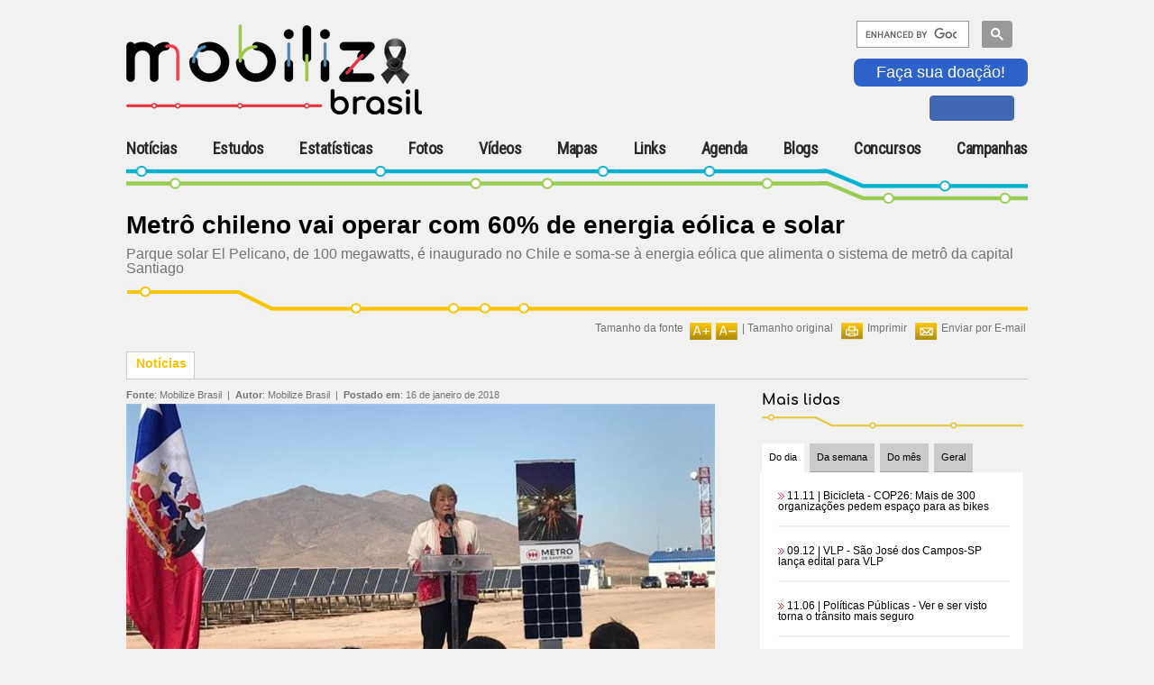

--- FILE ---
content_type: text/html; charset=utf-8
request_url: https://www.mobilize.org.br/noticias/10738/metro-chileno-vai-operar-com-60-de-energia-eolica-e-solar.html
body_size: 17019
content:

<!DOCTYPE HTML>
<html>
<head><link rel="Stylesheet" type="text/css" href="/css/reset.css?v=1.01" media="all" /><link rel="Stylesheet" type="text/css" href="https://fonts.googleapis.com/css?family=Roboto+Condensed" media="all" /><link rel="Stylesheet" type="text/css" href="https://fonts.googleapis.com/css?family=Comfortaa" media="all" /><link rel="Stylesheet" type="text/css" href="/css/generic.css?v=1.01" media="all" /><link rel="Stylesheet" type="text/css" href="/css/geral.css?v=1.01" media="all" /><link rel="Stylesheet" type="text/css" href="/css/menuTopo.css?v=1.01" media="all" /><link rel="Stylesheet" type="text/css" href="/css/mobile.css?v=1.01" media="all" /><script type="text/javascript" src="/scripts/app/App.ashx?v=1.01"></script><script type="text/javascript" src="/scripts/jquery/jquery-1.9.1.min.js?v=1.01"></script><script type="text/javascript" src="/scripts/jquery/clock/jqclock_201.js?v=1.01"></script><script type="text/javascript" src="/scripts/app/scripts.js?v=1.01"></script><script type="text/javascript" src="/scripts/app/mobile.js?v=1.01"></script>
    <script type="text/javascript">
        var appInsights = window.appInsights || function (config) {
            function i(config) { t[config] = function () { var i = arguments; t.queue.push(function () { t[config].apply(t, i) }) } } var t = { config: config }, u = document, e = window, o = "script", s = "AuthenticatedUserContext", h = "start", c = "stop", l = "Track", a = l + "Event", v = l + "Page", y = u.createElement(o), r, f; y.src = config.url || "https://az416426.vo.msecnd.net/scripts/a/ai.0.js"; u.getElementsByTagName(o)[0].parentNode.appendChild(y); try { t.cookie = u.cookie } catch (p) { } for (t.queue = [], t.version = "1.0", r = ["Event", "Exception", "Metric", "PageView", "Trace", "Dependency"]; r.length;) i("track" + r.pop()); return i("set" + s), i("clear" + s), i(h + a), i(c + a), i(h + v), i(c + v), i("flush"), config.disableExceptionTracking || (r = "onerror", i("_" + r), f = e[r], e[r] = function (config, i, u, e, o) { var s = f && f(config, i, u, e, o); return s !== !0 && t["_" + r](config, i, u, e, o), s }), t
        }({
            instrumentationKey: "f0ddadf4-d59f-49e4-a933-10a49c6c5239"
        });

        window.appInsights = appInsights;
        appInsights.trackPageView();
    </script>
    <title>
	Metrô chileno vai operar com 60% de energia eólica e solar
</title><meta http-equiv="Content-Type" content="text/html; charset=utf-8" /><link rel="shortcut icon" href="/image/favicon.ico" type="image/x-icon" /><meta name="viewport" content="width=device-width, initial-scale=1, maximum-scale=1, user-scalable=no" /> 
    <!--[if IE]>   
    <link rel="Stylesheet" type="text/css" href="/css/ie.css" media="all" />
    <script src="http://html5shiv.googlecode.com/svn/trunk/html5.js"></script> 
    <![endif]-->   
    
    <link rel="stylesheet" type="text/css" href="/scripts/jquery/ad-gallery/jquery.ad-gallery.css" />
    <link rel="Stylesheet" type="text/css" href="/css/noticias-interna.css" media="all" />
    <link rel="stylesheet" type="text/css" href="/scripts/jquery/lightbox/lightbox.css" />
    <link rel="stylesheet" type="text/css" href="/scripts/jquery/thickbox/thickbox.css" />
    <script type="text/javascript" src="/scripts/jquery/lightbox/lightbox.js"></script>
    <script type="text/javascript" src="/scripts/jquery/MaxLength/MaxLength.js"></script>
    <script type="text/javascript" src="/scripts/jquery/thickbox/thickbox.js"></script>
    <script type="text/javascript" src="/scripts/jquery/ad-gallery/jquery.ad-gallery.js"></script>
    <script type="text/javascript" src="/scripts/app/Noticia.js"></script>
    <script type="text/javascript" src="/scripts/app/NoticiasMaisLidasBox.js"></script>
    <script type="text/javascript" src="/scripts/app/Captcha.js"></script>
    <script type="text/javascript" src="/scripts/app/Comentarios.js"></script>
    <script type="text/javascript" src="/scripts/app/Enquete.js"></script>
<meta content="O primeiro portal brasileiro inteiramente dedicado ao tema da mobilidade urbana sustentável.Se quiser entrar em contato com o Mobilize Brasil através do email mobilize@mobilize.org.br" name="description"><meta content="Metrô chileno vai operar com 60% de energia eólica e solar" name="description"></head>
<body>
    <div id="fb-root"></div>
    <script>(function (d, s, id) {
        var js, fjs = d.getElementsByTagName(s)[0];
        if (d.getElementById(id)) return;
        js = d.createElement(s); js.id = id;
        js.src = "//connect.facebook.net/pt_BR/sdk.js#xfbml=1&version=v2.4&appId=303595966471644";
        fjs.parentNode.insertBefore(js, fjs);
    }(document, 'script', 'facebook-jssdk'));</script>

    <div id="body-container">
        
        <div id="menu-content-overlay" style="display:none;"></div>
        <form name="aspnetForm" method="post" action="./metro-chileno-vai-operar-com-60-de-energia-eolica-e-solar.html?noticia=10738&amp;" id="aspnetForm" class="main-container">
<div>
<input type="hidden" name="__VIEWSTATE" id="__VIEWSTATE" value="/[base64]/[base64]/[base64]/[base64]/[base64]" />
</div>

<div>

	<input type="hidden" name="__VIEWSTATEGENERATOR" id="__VIEWSTATEGENERATOR" value="EC144AD4" />
	<input type="hidden" name="__EVENTTARGET" id="__EVENTTARGET" value="" />
	<input type="hidden" name="__EVENTARGUMENT" id="__EVENTARGUMENT" value="" />
	<input type="hidden" name="__EVENTVALIDATION" id="__EVENTVALIDATION" value="/wEdACxZs4KgID+hq9wHWnz3U6jb/5V1AD1mqTN0SK8GW9ICenUCXjkMxXcqgeayLkReCEnuZe2gwkykUJhvkK+K7n3eC9E9bfUgooxDOGMSjFLEFMwGMwCn2AV6NkDaiBe+dwXalgVH9qlkJaRrS+YWQdwQYssauOlRe4zc5/d9ogHcqMR9uiIfk9oouYKOW6L5Hf+ou+p48SFq0f8Otb8V+9J+qlrMVaTbyZGoxvRrsowTBrRl+K3L+sYodBxeF2+iNgiEAC8k3S5PMypeN7ePUgC6QNxTZww5Zcm0s1svqEmwOwyEmTx/lL62qPQK8oe+0Qhlnophd0C7crET9bReSHYKdZN5WxV3AEpmtKi6DjRbn+/2IQjd2HgUkcH8C+JzPMqmylrToJo8abkLDIWT87Pb6dsFwZnxyTG0Ic3Od6h4HDze3cFE3iWKmaEqNiadsy11RHCYz/qNmCHAGa/llCbZ6lSDvdIrT+eamWV6lWd4dyuxakCO4nco+MWfFO+1uTanc6KHROHJEbnU/pGD4CgJ9bOZooCoUUzAGZSXbs6QY1AKpdtKGtFytKv7eraYrk0hB0OOGcc5VZSZnIUnl4h3axY/yI7tBUipVkK0fma8/TxZ5lEAGWBG287iteo2JS26SFvptbq1bF7spfSfmoF2/iCRP915mjDADwsWT0hHFb1ywxzsOgt/ev37LFOT5BnmL8IwligS781GStIqS0A5AoFSl/2DXJy5Vrgjkh5gygIgCPTy1Upn7QkT0iwUtMY8OEAw+ahWbl9jUz8pZX1GxHE3HsCMQKO70K4fcJArxSgBI6ZvpiT0fgtcAEzgmoeotrCdjnU4okTuCcAY4UMtYFJgCvYhB4hGIvhT+ClGqeSlE3JupWS9CEAcT1STf3QfoQ/EEqoCTWt/pwiMmWKCSWQ5653J9liNGT2BjQgb5eQv3Cs2SjIhnjlon8xlKCQqXF1w9PFzDJ30//f3YgOp" />
</div>
            
<script>
    $(document).ready(function () {
        $(".sand_icon").click(function () {
            //$("#menu-mobile").addClass("contentMenu");
            $("#menu-mobile").addClass("menuOpen");
            $(".contentMenu").addClass("slideInLeft");
            $(".contentMenu").addClass("animated");
        });

        $(".mainMenu").click(function () {

            $("#menu-mobile").removeClass("menuOpen");
            //$(".contentMenu").removeClass("slideInLeft");
            //$(".contentMenu").removeClass("animated");


        });


    });
</script>
<style type="text/css">
    input.gsc-input {
        border-color: #004220;
        width: 10px;
    }

    input.gsc-search-button {
        border-color: #004220;
        background-color: #004220;
        width: 10px;
    }

    .like-btn iframe {
        height: 9px;
        border: 1px solid #4267b2 !important;
        background: #4267b2;
        padding-top: 3px;
        margin-left: 13px;
        max-width: 105px;
    }

        .like-btn iframe :hover {
            background: #577fbc;
        }

        .doacao {
			color: #ffffff;
            background-color: #2d63c8;
            font-size: 18px;
            border: 0px solid #2d63c8;
            border-radius: 8px;
            padding: 5px 25px;
            cursor: pointer;
            margin-bottom: 10px;
		}
		.doacao:hover {
			color: #2d63c8;
			background-color: #ffffff;
		}
</style>
<link href="/css/animate.css" rel="stylesheet" />
<header id="menu-mobile" class="mobi-header">
    <div class="group-brand">
        <div class="logoMobilize">
            <div class="mobileMenu">
                <div class="sand_icon">
                    <div class="sand_icon_bar sand_icon_bar_1"></div>
                    <div class="sand_icon_bar sand_icon_bar_2"></div>
                    <div class="sand_icon_bar sand_icon_bar_3"></div>
                </div>
                <embed src="/image/logo.svg" />
                
            </div>
            <a id="ctl00_UCTopo_linkLogo" href="https://www.mobilize.org.br/">
                <img src="/image/logo-site.png" alt="Mobilize - Mobilidade Urbana Sustentável" />
                <h1>Mobilize</h1>
            </a>
        </div>
        <div class="Publicidade">
            <div>
                
            </div>

        </div>
        <div class="groupInteraction">
            
            <div class="searchGoogle">
                <script>
                    function demo() {
                        document.getElementById("gsc-i-id1").setAttribute("placeholder", "");
                    }

                    (function () {
                        var cx = '018115167806286740439:dow3zvznozy';
                        var gcse = document.createElement('script');
                        gcse.type = 'text/javascript';
                        gcse.async = true;
                        gcse.src = 'https://cse.google.com/cse.js?cx=' + cx;
                        var s = document.getElementsByTagName('script')[0];
                        s.parentNode.insertBefore(gcse, s);
                    })();

                    window.onload = demo;
                </script>
                <gcse:searchbox-only></gcse:searchbox-only>
            </div>
            <button type="button" name="myButton" class="doacao" onclick="window.location.href='https://www.mobilize.org.br/participe/ParceiroContribuinte/';">Faça sua doação!</button>
            <div class="socialMedia">
                <div class='like-btn'>
                    <iframe class="facebook-like" src="https://www.facebook.com/plugins/like.php?href=https%3A%2F%2Fwww.facebook.com%2Fportalmobilize%2F&amp;width=30px&amp;layout=button_count&amp;action=like&amp;size=small&amp;show_faces=true&amp;share=false&amp;height=28&amp;appId=303595966471644" scrolling="no" frameborder="0" allowtransparency="true" allow="encrypted-media"></iframe>
                </div>
                

            </div>
        </div>
    </div>
    <nav class="mainMenu">
        <div class="contentMenu">
            <ul>
                <li class="itemHome">
                    <a id="ctl00_UCTopo_linkHome" href="https://www.mobilize.org.br/">Home</a>
                </li>
                <li id="ctl00_UCTopo_li_noticias" class="current_page_item">
                    <a id="ctl00_UCTopo_linkNoticias" href="https://www.mobilize.org.br/noticias/">Notícias</a>
                </li>
                <li id="ctl00_UCTopo_li_estudos">
                    <a id="ctl00_UCTopo_linkEstudos" href="https://www.mobilize.org.br/estudos/">Estudos</a>
                </li>
                <li id="ctl00_UCTopo_li_estatisticas">
                    <a id="ctl00_UCTopo_linkEstatisticas" href="https://www.mobilize.org.br/estatisticas/">Estatísticas</a>
                </li>
                <li id="ctl00_UCTopo_li_fotos">
                    <a id="ctl00_UCTopo_linkGaleriaFotos" href="https://www.mobilize.org.br/galeria-fotos/">Fotos</a>
                </li>
                <li id="ctl00_UCTopo_li_videos">
                    <a id="ctl00_UCTopo_linkVideos" href="https://www.mobilize.org.br/videos/">Vídeos</a>
                </li>
                <li id="ctl00_UCTopo_li_mapas">
                    <a id="ctl00_UCTopo_linkMapas" href="https://www.mobilize.org.br/mapas/">Mapas</a>
                </li>
                <li id="ctl00_UCTopo_li_links">
                    <a id="ctl00_UCTopo_linkLink" href="https://www.mobilize.org.br/links/">Links</a>
                </li>
                <li id="ctl00_UCTopo_li_agenda">
                    <a id="ctl00_UCTopo_linkAgenda" href="https://www.mobilize.org.br/agenda/">Agenda</a>
                </li>
                <li id="ctl00_UCTopo_li_blogs">
                    <a id="ctl00_UCTopo_linkBlogs" href="https://www.mobilize.org.br/blogs/">Blogs</a>
                </li>
                
                
                <li class="dropdown">
                    <a href='#' class="link-dropdown"><span>+</span>Concursos</a>
                    <ul class="dropdown-content">
                        <li id="ctl00_UCTopo_li_concurso_ilustracoes">
                            <a id="ctl00_UCTopo_lnkConcursoIlustracoes" href="https://www.mobilize.org.br/concursos/2-concurso-de-ilustracoes/">II Concurso de Ilustrações</a>
                        </li>
                    </ul>
                </li>
                <li class="dropdown">
                    <a href='#' class="link-dropdown"><span>+</span>Campanhas</a>
                    <ul class="dropdown-content">
                        <li id="ctl00_UCTopo_li_estudos2022">
                            <a id="ctl00_UCTopo_lnkEstudosMobilize2022" href="https://www.mobilize.org.br/campanhas/estudo-mobilize-2022/">Estudo Mobilize 2022</a>
                        </li>
                        <li id="ctl00_UCTopo_li_calcadas_do_brasil2019">
                            <a id="ctl00_UCTopo_lnkCalcadas2019" href="https://www.mobilize.org.br/campanhas/calcadas-do-brasil-2019/">Calçadas do Brasil 2019</a>
                        </li>
                        <li id="ctl00_UCTopo_li_calcadas_do_brasil">
                            <a id="ctl00_UCTopo_lnkCalcadas" href="https://www.mobilize.org.br/campanhas/calcadas-do-brasil/sobre">Calçadas do Brasil 2012</a>
                        </li>
                        <li id="ctl00_UCTopo_li_parceiros">
                            <a id="ctl00_UCTopo_lnkParceiros" href="https://www.mobilize.org.br/participe/ParceiroContribuinte/">Parceiro Contribuinte</a>
                        </li>
                        <li id="ctl00_UCTopo_li_sinalize">
                            <a id="ctl00_UCTopo_lnkSinalize" href="https://www.mobilize.org.br/campanhas/sinalize/">Sinalize</a>
                        </li>

                    </ul>
                </li>
            </ul>
        </div>
    </nav>
</header>







 <!-- Renderiza header -->      
            <div id="wrap">
                
                <div id="corpo"> <!-- Renderiza conteúdo -->
                    

    <div id="destaques">
        <div class="topo-noticias">
            <h2>
                <span id="ctl00_ContentPlaceHolder1_lblTitulo">Metrô chileno vai operar com 60% de energia eólica e solar</span>
            </h2>
            <p class="descr-noticias">
                <span id="ctl00_ContentPlaceHolder1_lblResumo">Parque solar El Pelicano, de 100 megawatts, é inaugurado no Chile e soma-se à energia eólica que alimenta o sistema de metrô da capital Santiago</span>
            </p>
        </div>
        
        

<div id="barra-opcoes">
    <div class="sustenta-itens">
        
        
        
    </div>




    
        <div class="item">
            <img id="ctl00_ContentPlaceHolder1_UCBarraOpcoes_imgEnviar" src="https://www.mobilize.org.br/image/img-enviar.jpg" alt="Enviar por E-mail" style="border-width:0px;" /><span>
                <u>
                    <a id="ctl00_ContentPlaceHolder1_UCBarraOpcoes_linkEnviar" class="thickbox" href="https://www.mobilize.org.br/enviar-por-email/?u=aHR0cHM6Ly93d3cubW9iaWxpemUub3JnLmJyL25vdGljaWFzLzEwNzM4L21ldHJvLWNoaWxlbm8tdmFpLW9wZXJhci1jb20tNjAtZGUtZW5lcmdpYS1lb2xpY2EtZS1zb2xhci5odG1s&amp;height=510&amp;width=450&amp;modal=true&amp;TB_iframe=true">Enviar por E-mail</a></u></span>
        </div>
    

    
        <div class="item">
            <img id="ctl00_ContentPlaceHolder1_UCBarraOpcoes_imgImprimir" src="https://www.mobilize.org.br/image/img-imprimir.jpg" alt="Imprimir" style="border-width:0px;" /><span>
                <u>
                    <a id="ctl00_ContentPlaceHolder1_UCBarraOpcoes_linkImprimir" href="https://www.mobilize.org.br/noticias/10738/metro-chileno-vai-operar-com-60-de-energia-eolica-e-solar.html?print=s" target="_blank">Imprimir</a></u></span>
        </div>
    

    

    
        <div class="item">
            <u style="float: left;">Tamanho da fonte</u>
            <img id="ctl00_ContentPlaceHolder1_UCBarraOpcoes_imgAumentarFonte" href="javascript:void(0);" onclick="fontMais();" src="https://www.mobilize.org.br/image/img-aumenta-fonte.jpg" style="border-width:0px;cursor: pointer; float: left;" /><img id="ctl00_ContentPlaceHolder1_UCBarraOpcoes_imgDiminuirFonte" href="javascript:void(0);" onclick="fontMenos();" src="https://www.mobilize.org.br/image/img-diminui-fonte.jpg" style="border-width:0px;cursor: pointer; float: left; margin: 0; margin-right: 5px;" />
            <span>

                <!-- | <u><a href="javascript:void(0);" onclick="fontMenos();" title="Aumentar a fonte">Diminuir fonte</a></u> -->
                | <a href="javascript:void(0);" onclick="fontReset();" title="Tamanho original da fonte">Tamanho original</a>
            </span>
        </div>
    

</div>

        
        <div class="abas">
            <div class="conteudo-abas">
                <div class="noticiasativa">
                    Notícias
                </div>
                
                <div class="barra-abas">&nbsp;</div>
            </div>
        </div>
        
        <div class="conteudo-destaques">
            
            <div class="noticia-corpo">
                <!-- noticia -->
                <div id="divNoticia" class="goog-trans-section">
                    <div class="dados-autor">
                        <p>
                        <span id="ctl00_ContentPlaceHolder1_fonte" class="dados-autor">
                              <strong>Fonte</strong>: <a id="ctl00_ContentPlaceHolder1_lnkFonte" target="_blank">Mobilize Brasil</a>
                        </span>&nbsp;|&nbsp;
                        <strong>Autor</strong>: <span id="ctl00_ContentPlaceHolder1_lblAutor">Mobilize Brasil</span> &nbsp;|&nbsp; 
                        <strong>Postado em</strong>: <span id="ctl00_ContentPlaceHolder1_lblData">16 de janeiro de 2018</span>
                        
                        </p>
                    </div>
                   <div class="divNoticiaParagrafo">
                      <div class="noticia-midia-full">   <div class="img-noticia-corpo">       <a href="https://www.mobilize.org.br/midias/noticias/presidente-m-bachelet-inaugura-usina-el-pelicano-no-chile.jpg"        class="lightbox" title="Presidente M. Bachelet inaugura usina El Pelicano, no Chile (créditos: Diarios Comunales)       ">       <img src="https://www.mobilize.org.br/midias/noticias/thumb-presidente-m-bachelet-inaugura-usina-el-pelicano-no-chile.jpg" alt="Presidente M. Bachelet inaugura usina El Pelicano," /></a>   <div class="legenda-noticia-corpo">   <p class="texto-legenda">Presidente M. Bachelet inaugura usina El Pelicano, no Chile</p>   </div><div class="creditos-noticia-corpo"><strong>créditos</strong>: Diarios Comunales</div>   </div><div class="clear"></div></div><div class="texto redimensionarFonte"><p>Usado diariamente por 2,2 milh&otilde;es de pessoas, o metr&ocirc; de Santigao passa agora a funcionar com 60% de energias renov&aacute;veis, solar e e&oacute;lica. Essa marca est&aacute; sendo poss&iacute;vel gra&ccedil;as &agrave; inaugura&ccedil;&atilde;o, na quinta-feira da semana passada (11), de um parque solar de 100 megawatts, a usina El Pelicano, ao norte do pa&iacute;s.</p>
<p>A cerim&ocirc;nia de inaugura&ccedil;&atilde;o foi comandada pela presidente do Chile, Michelle Bachelet. Al&eacute;m dessa nova usina, o metr&ocirc; chileno tamb&eacute;m recebe energia n&atilde;o convencional de um parque e&oacute;lico, o que faz com que a maior parte da eletricidade para o sistema metrovi&aacute;rio da capital chilena venha de fontes limpas.&nbsp;</p>
<p>Segundo o ministro de Energia, Andr&eacute;s Rebolledo, "nenhum outro metr&ocirc; no mundo incorporou tal magnitude de energia renov&aacute;vel n&atilde;o convencional em seu consumo. O do Chile ser&aacute; o primeiro a operar com 60% da energia proveniente de usinas de energia solar e e&oacute;lica". A obra em El Pelicano teve in&iacute;cio em 2016, e esteve a cargo da desenvolvedora solar SunPower, que det&eacute;m a empresa Total, com sede nos Estados Unidos.</p>
<p><strong>Leia tamb&eacute;m:</strong><br /><span style="color: #008080;"><a dir="ltr" href="http://www.mobilize.org.br/noticias/9549/metro-de-santiago-funcionara-com-energias-renovaveis-a-partir-de-2018.html" target="_blank" data-cturl="https://www.google.com/url?q=http://www.mobilize.org.br/noticias/9549/metro-de-santiago-funcionara-com-energias-renovaveis-a-partir-de-2018.html&amp;sa=U&amp;ved=0ahUKEwiwlp6h3dzYAhXxcd8KHRwqCz0QFgggMAk&amp;client=internal-uds-cse&amp;cx=018115167806286740439:dow3zvznozy&amp;usg=AOvVaw1Ixzl-WC9TT_tM9uJKSV2e" data-ctorig="http://www.mobilize.org.br/noticias/9549/metro-de-santiago-funcionara-com-energias-renovaveis-a-partir-de-2018.html"><span style="color: #008080;">Metr&ocirc; de Santiago funcionar&aacute; com energias renov&aacute;veis a partir de 2018<br /></span></a><a dir="ltr" href="http://www.mobilize.org.br/noticias/10403/tres-propostas-para-evitar-o-inchaco-urbano.html" target="_blank" data-cturl="https://www.google.com/url?q=http://www.mobilize.org.br/noticias/10403/tres-propostas-para-evitar-o-inchaco-urbano.html&amp;sa=U&amp;ved=0ahUKEwjGouXC3dzYAhVCSt8KHbT7CGEQFggXMAY&amp;client=internal-uds-cse&amp;cx=018115167806286740439:dow3zvznozy&amp;usg=AOvVaw0ogdF9aE8C5O16kw82h21u" data-ctorig="http://www.mobilize.org.br/noticias/10403/tres-propostas-para-evitar-o-inchaco-urbano.html"><span style="color: #008080;">Tr&ecirc;s propostas para evitar o "incha&ccedil;o" urbano<br /></span></a><a dir="ltr" href="http://www.mobilize.org.br/noticias/9289/santiago-caminhavel-o-plano-chileno-para-melhorar-as-calcadas.html" target="_blank" data-cturl="https://www.google.com/url?q=http://www.mobilize.org.br/noticias/9289/santiago-caminhavel-o-plano-chileno-para-melhorar-as-calcadas.html&amp;sa=U&amp;ved=0ahUKEwjz7-Dc3dzYAhWBmeAKHXXJAZw4FBAWCA4wAw&amp;client=internal-uds-cse&amp;cx=018115167806286740439:dow3zvznozy&amp;usg=AOvVaw3l8BfIdJ_TKu8z4BJ85lM3" data-ctorig="http://www.mobilize.org.br/noticias/9289/santiago-caminhavel-o-plano-chileno-para-melhorar-as-calcadas.html"><span style="color: #008080;">"Santiago Caminh&aacute;vel", o plano chileno para melhorar as cal&ccedil;adas<br /></span></a><a dir="ltr" href="http://www.mobilize.org.br/noticias/10690/veiculos-eletricos-evitariam-milhares-de-mortes-por-poluicao-na-america-latina-diz-onu.html?print=s" target="_blank" data-cturl="https://www.google.com/url?q=http://www.mobilize.org.br/noticias/10690/veiculos-eletricos-evitariam-milhares-de-mortes-por-poluicao-na-america-latina-diz-onu.html%3Fprint%3Ds&amp;sa=U&amp;ved=0ahUKEwi7x7v83dzYAhWQvlMKHbeVAEMQFggOMAM&amp;client=internal-uds-cse&amp;cx=018115167806286740439:dow3zvznozy&amp;usg=AOvVaw2ZPXbDlZS8iOC2NEnZqeSv" data-ctorig="http://www.mobilize.org.br/noticias/10690/veiculos-eletricos-evitariam-milhares-de-mortes-por-poluicao-na-america-latina-diz-onu.html?print=s"><span style="color: #008080;">Ve&iacute;culos el&eacute;tricos evitariam milhares de mortes por polui&ccedil;&atilde;o na AL</span></a></span></p></div>
                   </div>
                    <div class="divNoticiaParagrafo" style="display:none;">
                    
                    <br />
                    </div> 
                    
                </div>
                                
                
                
                <div class="clear"></div>
                <div class="geral-voltar-noticia"><img alt="" src="/image/icon-voltar-azul.jpg" />&nbsp;<a href="javascript:void(0);" onclick="history.back();">Voltar</a></div>
                <div class="clear"></div>
                
                
                <div class="clear"></div>
                
                

<div class="box-iteracao">
    <div id="box-comentarios">
        <p class="box-iteracao-titulo">
            <span>Comentários </span>
        </p>
        <div id="lista-comentarios">
            <div id="fb-root"></div><script>window.fbAsyncInit = function () {FB.init({    appId: '303595966471644',                        // App ID from the app dashboard    channelUrl: '//WWW.MOBILIZE.ORG.BR/NOTICIAS/', // Channel file for x-domain comms    status: true,                                 // Check Facebook Login status    xfbml: true                                  // Look for social plugins on the page});};<script>    (function (d, s, id) {        var js, fjs = d.getElementsByTagName(s)[0];        if (d.getElementById(id)) return;        js = d.createElement(s); js.id = id;        js.src = "//https://connect.facebook.net/pt_BR/sdk.js#xfbml=1&version=v2.10&appId=303595966471644";        fjs.parentNode.insertBefore(js, fjs);    } (document, 'script', 'facebook-jssdk'));</script><div class="fb-comments" data-href="https://www.mobilize.org.br/noticias/10738/metro-chileno-vai-operar-com-60-de-energia-eolica-e-solar.html" data-numposts="10" data-width="690"></div><div class="comentario">Nenhum comentário até o momento. Seja o primeiro!!!</div>
        </div>
        
        <input name="ctl00$ContentPlaceHolder1$UCComentariosListagem$hdnTipo" type="hidden" id="ctl00_ContentPlaceHolder1_UCComentariosListagem_hdnTipo" class="typeTipo" value="3" />
        <input name="ctl00$ContentPlaceHolder1$UCComentariosListagem$hdnRegistro" type="hidden" id="ctl00_ContentPlaceHolder1_UCComentariosListagem_hdnRegistro" class="typeRegistro" value="10738" />
    </div>
</div>
                

<div class="box-iteracao">
    <div id="box-comentarios-formulario">
        <p class="box-iteracao-titulo">
            <span><a href="javascript:exibirComentario(0);">Clique aqui e deixe seu comentário</a></span>
        </p> 
        <div class="clear"></div>
        
        <div class="formulario" style="display:none;">
            <div class="retorno"></div>
        
            <div id="ctl00_ContentPlaceHolder1_UCComentarios_panelComentarios" onkeypress="javascript:return WebForm_FireDefaultButton(event, &#39;ctl00_ContentPlaceHolder1_UCComentarios_cmdEnviar&#39;)">
	
                <div class="input">
                    <input name="ctl00$ContentPlaceHolder1$UCComentarios$txtNome" type="text" value="Seu nome:" maxlength="50" id="ctl00_ContentPlaceHolder1_UCComentarios_txtNome" class="typeNome" onfocus="hintClearText(this,&#39;Seu nome:&#39;);" onblur="hintResetText(this,&#39;Seu nome:&#39;);" />
                </div>
                <div class="spacer">&nbsp;</div>
                
                <div class="input">
                    <input name="ctl00$ContentPlaceHolder1$UCComentarios$txtEmail" type="text" value="Seu e-mail:" maxlength="70" id="ctl00_ContentPlaceHolder1_UCComentarios_txtEmail" class="typeEmail" onfocus="hintClearText(this,&#39;Seu e-mail:&#39;);" onblur="hintResetText(this,&#39;Seu e-mail:&#39;);" />
                </div>
                <div class="spacer">&nbsp;</div>
                
                <div class="radio">
                    <span id="ctl00_ContentPlaceHolder1_UCComentarios_rblExterior" class="typeExterior"><input id="ctl00_ContentPlaceHolder1_UCComentarios_rblExterior_0" type="radio" name="ctl00$ContentPlaceHolder1$UCComentarios$rblExterior" value="N" checked="checked" onclick="comentariosExterior(false);" /><label for="ctl00_ContentPlaceHolder1_UCComentarios_rblExterior_0">Brasil</label><input id="ctl00_ContentPlaceHolder1_UCComentarios_rblExterior_1" type="radio" name="ctl00$ContentPlaceHolder1$UCComentarios$rblExterior" value="S" onclick="comentariosExterior(true);" /><label for="ctl00_ContentPlaceHolder1_UCComentarios_rblExterior_1">Exterior</label></span>
                </div>
                <div class="spacer">&nbsp;</div>
                
                <div id="divBrasil">
                    <div class="input270">
                        <input name="ctl00$ContentPlaceHolder1$UCComentarios$txtCidade" type="text" value="Sua cidade:" maxlength="50" id="ctl00_ContentPlaceHolder1_UCComentarios_txtCidade" class="typeCidade" onfocus="hintClearText(this,&#39;Sua cidade:&#39;);" onblur="hintResetText(this,&#39;Sua cidade:&#39;);" />
                    </div>
                    <div class="select">
                        <select name="ctl00$ContentPlaceHolder1$UCComentarios$ddlEstados" id="ctl00_ContentPlaceHolder1_UCComentarios_ddlEstados" class="typeEstado">
		<option value="">Seu estado</option>
		<option value="AC">Acre</option>
		<option value="AL">Alagoas</option>
		<option value="AP">Amap&#225;</option>
		<option value="AM">Amazonas</option>
		<option value="BA">Bahia</option>
		<option value="CE">Cear&#225;</option>
		<option value="DF">Distrito Federal</option>
		<option value="ES">Esp&#237;rito Santo</option>
		<option value="GO">Goi&#225;s</option>
		<option value="MA">Maranh&#227;o</option>
		<option value="MT">Mato Grosso</option>
		<option value="MS">Mato Grosso do Sul</option>
		<option value="MG">Minas Gerais</option>
		<option value="PA">Par&#225;</option>
		<option value="PB">Para&#237;ba</option>
		<option value="PR">Paran&#225;</option>
		<option value="PE">Pernambuco</option>
		<option value="PI">Piau&#237;</option>
		<option value="RJ">Rio de Janeiro</option>
		<option value="RN">Rio Grande do Norte</option>
		<option value="RS">Rio Grande do Sul</option>
		<option value="RO">Rond&#244;nia</option>
		<option value="RR">Roraima</option>
		<option value="SC">Santa Catarina</option>
		<option value="SP">S&#227;o Paulo</option>
		<option value="SE">Sergipe</option>
		<option value="TO">Tocantins</option>

	</select>
                    </div>
                    <div class="spacer clear">&nbsp;</div>
                </div>
                <div id="divExterior" style="display:none;">
                    <div class="input">
                        <input name="ctl00$ContentPlaceHolder1$UCComentarios$txtExterior" type="text" value="Cidade/País:" maxlength="50" id="ctl00_ContentPlaceHolder1_UCComentarios_txtExterior" class="typeLocalExterior" onfocus="hintClearText(this,&#39;Cidade/País:&#39;);" onblur="hintResetText(this,&#39;Cidade/País:&#39;);" />
                    </div>
                    <div class="spacer clear">&nbsp;</div>
                </div>
                
                <div class="textarea">
                    <textarea name="ctl00$ContentPlaceHolder1$UCComentarios$txtDescricao" rows="2" cols="20" id="ctl00_ContentPlaceHolder1_UCComentarios_txtDescricao" class="typeDescricao limited" maxlength="250" onfocus="hintClearText(this,&#39;Sua mensagem:&#39;);" onblur="hintResetText(this,&#39;Sua mensagem:&#39;);">
Sua mensagem:</textarea>
                </div>
                <div class="chars-restantes-descricao">caracteres restantes: <span>0</span></div>
                <div class="spacer clear">&nbsp;</div>
                
                <div>
                    <span class="typeReceberNewsletter"><input id="ctl00_ContentPlaceHolder1_UCComentarios_chkReceberNewsletter" type="checkbox" name="ctl00$ContentPlaceHolder1$UCComentarios$chkReceberNewsletter" /></span> Desejo receber a newsletter
                </div>
                <div class="spacer clear">&nbsp;</div>
                              
                <div class="captcha">
                    <div class="captcha-input">
                        <div class="input190">
                            <input name="ctl00$ContentPlaceHolder1$UCComentarios$txtCode" type="text" value="Código:" maxlength="10" id="ctl00_ContentPlaceHolder1_UCComentarios_txtCode" class="typeCaptcha" onfocus="hintClearText(this,&#39;Código:&#39;);" onblur="hintResetText(this,&#39;Código:&#39;);" style="width:100px;" />
                        </div>
                        <div><a href="javascript:void(0);" class="typeAtualizarCaptcha">atualizar código</a></div>
                    </div>
                    <div class="typeImagemCaptcha">
                        <img src="https://www.mobilize.org.br/Handlers/Captcha.aspx?r=35db352aa19c4c8bb4af4a2809a9da13" />
                    </div>
                    <div class="clear"></div> 
                </div>
                
                <div class="spacer">&nbsp;</div>
                
                <div class="enviar">
                    <input type="submit" name="ctl00$ContentPlaceHolder1$UCComentarios$cmdEnviar" value="ENVIAR" onclick="return enviarComentario();" id="ctl00_ContentPlaceHolder1_UCComentarios_cmdEnviar" class="botao" />
                </div>
                
                <input name="ctl00$ContentPlaceHolder1$UCComentarios$hdnTipo" type="hidden" id="ctl00_ContentPlaceHolder1_UCComentarios_hdnTipo" class="typeTipo" value="3" />
                <input name="ctl00$ContentPlaceHolder1$UCComentarios$hdnRegistro" type="hidden" id="ctl00_ContentPlaceHolder1_UCComentarios_hdnRegistro" class="typeRegistro" value="10738" />
            
</div>
        </div>
    </div>
</div>

<script type="text/javascript">
    $().ready(function() {
        $('textarea.limited').maxlength({
            'feedback': '.chars-restantes-descricao span'
        });
    });
</script>
            </div>

            <div class="content-right">
                
    <div class="box-destaques">
        <div class="topo topo-generico">
            <p><span id="ctl00_ContentPlaceHolder1_UCMaisLidas_lblTitulo">Mais lidas</span></p>
        </div>
        <div class="filtro">
            <a href="javascript:void(0);" onclick="obterNoticiasMaisLidasDia();" class="filtro-dia ativo">Do dia</a>
            <a href="javascript:void(0);" onclick="obterNoticiasMaisLidasSemana();" class="filtro-semana">Da semana</a>
            <a href="javascript:void(0);" onclick="obterNoticiasMaisLidasMes();" class="filtro-mes">Do mês</a>
            <a href="javascript:void(0);" onclick="obterNoticiasMaisLidas();" class="filtro-geral" style="margin:0;">Geral</a>
        </div>
        <br />
        <div id="noticias-mais-lidas">
            <ul class="ul-branco"><li><img src="https://www.mobilize.org.br/image/icon-red-dest.jpg" alt="." />&nbsp;<a href="https://www.mobilize.org.br/noticias/12926/cop26-coligacao-mundial-pede-maior-uso-de-bikes.html"><b>11.11 | Bicicleta</b> - COP26: Mais de 300 organizações pedem espaço para as bikes</a></li><li class="separador">&nbsp;</li><li><img src="https://www.mobilize.org.br/image/icon-red-dest.jpg" alt="." />&nbsp;<a href="https://www.mobilize.org.br/noticias/11884/httpsg1globocomspvaledoparaibaregiaonoticia20191207prefeituradesaojosequergastarr35milhoesnacompradeveiculoslevessobrepneusghtml.html"><b>09.12 | VLP</b> - São José  dos Campos-SP lança edital para VLP</a></li><li class="separador">&nbsp;</li><li><img src="https://www.mobilize.org.br/image/icon-red-dest.jpg" alt="." />&nbsp;<a href="https://www.mobilize.org.br/noticias/6507/ver-e-ser-visto-torna-o-transito-mais-seguro.html"><b>11.06 | Políticas Públicas</b> - Ver e ser visto torna o trânsito mais seguro</a></li><li class="separador">&nbsp;</li><li><img src="https://www.mobilize.org.br/image/icon-red-dest.jpg" alt="." />&nbsp;<a href="https://www.mobilize.org.br/noticias/11902/se-a-cidade-fosse-minha-o-direito-a-mobilidade-a-noite.html"><b>15.01 | Políticas Públicas</b> - Se a cidade fosse minha: o direito à mobilidade à noite</a></li><li class="separador">&nbsp;</li><li><img src="https://www.mobilize.org.br/image/icon-red-dest.jpg" alt="." />&nbsp;<a href="https://www.mobilize.org.br/noticias/11329/startups-testam-projetos-de-mobilidade-em-cinco-cidades.html"><b>21.11 | Políticas Públicas</b> - Startups testam projetos de mobilidade em cinco cidades</a></li><li class="separador">&nbsp;</li><li><img src="https://www.mobilize.org.br/image/icon-red-dest.jpg" alt="." />&nbsp;<a href="https://www.mobilize.org.br/noticias/11944/calcadas-do-brasil-2019-na-radio-senado.html"><b>10.02 | Políticas Públicas</b> - Calçadas do Brasil 2019 na Rádio Senado</a></li><li class="separador">&nbsp;</li><li class="ver-mais"> <img alt="ver mais" src="https://www.mobilize.org.br/image/icon-red-dest.jpg"> <a href="https://www.mobilize.org.br/noticias/mais-lidas/?t=dia">ver mais</a> </li></ul>
        </div>
    </div>


                
                
                
                
                <div class="clear"></div>
                <br />
                <iframe src="https://www.facebook.com/plugins/likebox.php?href=http%3A%2F%2Fwww.facebook.com%2Fpages%2FMobilize%2F253850044646623&amp;width=292&amp;colorscheme=light&amp;show_faces=true&amp;border_color&amp;stream=false&amp;header=false&amp;height=258" scrolling="no" frameborder="0" style="border:none; overflow:hidden; width:292px; height:258px;" allowTransparency="true"></iframe>
                
                
                
            </div>
            
            <div class="clear"></div>
            
            <br /><br /><br /><br />
            <div class="Row">
                <div class="Col"><div id="ctl00_ContentPlaceHolder1_UCRelacionadas_divBox" class="box-noticias box-left">
        <div class="topo-box-noticias text-align-left bgTitleCinzaD">
            <span id="ctl00_ContentPlaceHolder1_UCRelacionadas_lblTitulo">Notícias relacionadas</span>
        </div>
        <div class="wrap-noticias">
            <div class="item">   <p>POLÍTICAS PÚBLICAS</p>   <p class="titulo blue">   <a href="https://www.mobilize.org.br/noticias/14008/santiago-ja-tem-mais-de-2400-onibus-eletricos.html">"Santiago já tem mais de 2.400 ônibus elétricos"</a></p></div><div class="item">   <p>METRÔ E TREM</p>   <p class="titulo purple">   <a href="https://www.mobilize.org.br/noticias/11599/chile-anuncia-nova-linha-de-trem-metropolitano-em-santiago.html">Chile anuncia nova linha de trem metropolitano em Santiago</a></p></div><div class="clear">&nbsp;</div><div class="item">   <p>METRÔ</p>   <p class="titulo skygreen">   <a href="https://www.mobilize.org.br/noticias/9549/metro-de-santiago-funcionara-com-energias-renovaveis-a-partir-de-2018.html">Metrô de Santiago funcionará com energias renováveis a partir de 2018</a></p></div><div class="item">   <p>METRÔ</p>   <p class="titulo green">   <a href="https://www.mobilize.org.br/noticias/1370/informe-do-dia-precos-do-metro.html">Informe do dia: Preços do metrô</a></p></div>
        </div>
    </div></div>
                <div class="Col"><div id="ctl00_ContentPlaceHolder1_UCUltimas_divBox" class="box-noticias box-right">
        <div class="topo-box-noticias bgTitleGreenD">
            <span id="ctl00_ContentPlaceHolder1_UCUltimas_lblTitulo">Últimas  notícias</span>
        </div>
        <div class="wrap-noticias">
            <div class="item">   <p>TRANSPORTE PÚBLICO</p>   <p class="titulo ">   <a href="https://www.mobilize.org.br/noticias/14456/campeao-em-cidades-com-tarifa-zero-brasil-discute-aplicacao-da-politica-nacionalmente.html">Campeão em cidades com Tarifa Zero, Brasil discute aplicação da política nacionalmente</a></p></div><div class="item">   <p>POLÍTICAS PÚBLICAS</p>   <p class="titulo ">   <a href="https://www.mobilize.org.br/noticias/14439/helsinque-a-cidade-que-zerou-as-mortes-no-transito.html">Helsinque, a cidade que zerou as mortes no trânsito</a></p></div><div class="item">   <p>POLÍTICAS PÚBLICAS</p>   <p class="titulo ">   <a href="https://www.mobilize.org.br/noticias/14425/europa-estuda-minitrens-autonomos-em-ferrovias-desativadas.html">Europa estuda minitrens autônomos em ferrovias desativadas</a></p></div><div class="item">   <p>POLÍTICAS PÚBLICAS</p>   <p class="titulo ">   <a href="https://www.mobilize.org.br/noticias/14424/governo-estuda-alterar-velocidade-maxima-de-vias-brasileiras.html">Governo avalia alterar velocidade máxima de vias brasileiras</a></p></div>
        </div>
    </div></div>
            </div>
            
        </div>
    </div>
    <div class="clear"></div>
    
    <script>
        !function (d, s, id) { var js, fjs = d.getElementsByTagName(s)[0]; if (!d.getElementById(id + s)) { js = d.createElement(s); js.id = id + s; js.src = "//static2.clickbus.com.br/widget/global/js/wg-clickbus-requests.js"; fjs.parentNode.insertBefore(js, fjs); } } (document, "script", "widget-clickbus");
     </script>

    <script type="text/javascript">
    $(document).ready(function () {

        
                $('a.lightbox').lightBox();
        

        $('div.fotoss').click(function () {
            exibirGaleria();
            var galleries = $('.ad-gallery').adGallery({
              callbacks: {
                init: function() {
                  this.preloadImage(0);
                }}
            });
        });
        $('div.noticiasativa').click(function () {
            exibirNoticia();
        });
    });
    </script>
    
    <script>
        function googleSectionalElementInit() {
            new google.translate.SectionalElement({
                sectionalNodeClassName: 'goog-trans-section',
                controlNodeClassName: 'goog-trans-control',
                background: '#ffffff'
            }, 'google_sectional_element');
        }
    </script>
    <script src="https://translate.google.com/translate_a/element.js?cb=googleSectionalElementInit&ug=section&hl=pt"></script>
    

                </div>            
                
            </div>        
            
<link rel="Stylesheet" type="text/css" href="/css/rodape.css" media="all" />

<footer class="mobiRodape">
    <div class="rodapeContainer">
        <section class="siteMap">
            <div class="Col">
                <div class="ulGroup">
                    <div class="Col">
                        <h5 class="listLinks-title">Sobre</h5>
                        <ul class="listLinks">
                            <li>
                                <a id="ctl00_UCRodape_linkQuemSomos" href="https://www.mobilize.org.br/sobre-o-portal/quem-somos/">Quem Somos</a></li>
                            <li>
                                <a id="ctl00_UCRodape_linkOqueFazemos" href="https://www.mobilize.org.br/noticias/11189/o-que-o-mobilize-faz-o-que-fazemos-palestra-estudo.html">O Que Fazemos</a></li>
                            <li>
                                <a id="ctl00_UCRodape_linkEquipe" href="https://www.mobilize.org.br/sobre-o-portal/equipe/">Equipe</a></li>
                            <li>
                                <a id="ctl00_UCRodape_linkParceiros" href="https://www.mobilize.org.br/sobre-o-portal/parceiros/">Parceiros</a></li>
                            <li>
                                <a id="ctl00_UCRodape_linkMobilidadeUrbana" href="https://www.mobilize.org.br/sobre-o-portal/mobilidade-urbana-sustentavel/">Mobilidade Urbana Sustentável</a></li>
                            <li>
                                <a id="ctl00_UCRodape_linkReleases" href="https://www.mobilize.org.br/releases-de-imprensa/">Mobilize na Mídia</a></li>
                            <li>
                                <a id="ctl00_UCRodape_linkPoliticaConteudo" href="https://www.mobilize.org.br/sobre-o-portal/politica-conteudo/">Política de Reprodução de Conteúdo</a></li>
                            <li>
                                <a id="ctl00_UCRodape_linkContato" href="https://www.mobilize.org.br/fale-conosco/">Fale Conosco</a></li>
                        </ul>
                    </div>
                    <div class="Col">
                        <h5 class="listLinks-title">Participe</h5>
                        <ul class="listLinks">
                            <li>
                                <a id="ctl00_UCRodape_linkContribua" href="https://www.mobilize.org.br/participe/ParceiroContribuinte/">Seja um Parceiro Contribuinte</a></li>
                            <li>
                                <a id="ctl00_UCRodape_linkSejaColaborador" href="https://www.mobilize.org.br/participe/seja-um-colaborador/">Seja um Colaborador</a></li>
                            <li>
                                <a id="ctl00_UCRodape_linkTrabalheConosco" href="https://www.mobilize.org.br/participe/trabalhe-conosco/">Trabalhe Conosco</a></li>
                            <li>
                                </li>
                        </ul>
                    </div>
                </div>
                <div class="group-socialMedia">
                    <h5 class="listLinks-title">Redes Sociais</h5>
                    <ul>
                        
                            
                        
                        <li>
                            <a id="ctl00_UCRodape_linkFacebook" class="fa-facebook-square" href="https://www.facebook.com/#!/pages/Mobilize/253850044646623" target="_blank">
                                <svg version="1.1" xmlns="http://www.w3.org/2000/svg" xmlns:xlink="http://www.w3.org/1999/xlink" x="0px" y="0px" viewBox="0 0 50 50" style="enable-background:new 0 0 50 50;" xml:space="preserve">
                                    <path id="icnFacebook" d="M50,5.4v39.3c0,3-2.4,5.4-5.4,5.4h-9.5V30.2h6.8l1-7.5h-7.7v-4.8c0-2.2,0.6-3.7,3.7-3.7h4V7.4c-0.7-0.1-3.1-0.3-5.8-0.3c-5.8,0-9.7,3.5-9.7,10v5.6h-6.8v7.5h6.8V50h-22c-3,0-5.4-2.4-5.4-5.4V5.4C0,2.4,2.4,0,5.4,0h39.3C47.6,0,50,2.4,50,5.4z"/>
                                </svg>
                            </a>
                        </li>
                        <li>
                            <a id="ctl00_UCRodape_linkYouTube" href="https://www.youtube.com/user/MobilizeBrasil?blend=21&amp;ob=5" target="_blank">
                                <svg version="1.1" id="youtube" xmlns="http://www.w3.org/2000/svg" xmlns:xlink="http://www.w3.org/1999/xlink" x="0px" y="0px" viewBox="0 0 50 50" style="enable-background:new 0 0 50 50;" xml:space="preserve">
	                                <path id="icnYouTube" d="M20.8,19l10.6,6l-10.6,6V19z M50,5.4v39.3c0,3-2.4,5.4-5.4,5.4H5.4c-3,0-5.4-2.4-5.4-5.4V5.4C0,2.4,2.4,0,5.4,0h39.3C47.6,0,50,2.4,50,5.4z M45.3,25c0,0,0-6.7-0.8-9.8c-0.5-1.8-1.8-3.1-3.6-3.6C37.7,10.7,25,10.7,25,10.7s-12.7,0-15.9,0.9C7.4,12,6,13.4,5.5,15.2C4.7,18.4,4.7,25,4.7,25s0,6.7,0.8,9.8C6,36.6,7.4,38,9.1,38.4c3.2,0.8,15.9,0.8,15.9,0.8s12.7,0,15.9-0.9c1.8-0.5,3.1-1.8,3.6-3.6C45.3,31.7,45.3,25,45.3,25z"/>
                                </svg>
                            </a>
                        </li>
                        <li>
                            <a id="ctl00_UCRodape_linkInstagram" href="https://instagram.com/portalmobilize/" target="_blank">
                                <svg version="1.1" id="instagram" xmlns="http://www.w3.org/2000/svg" xmlns:xlink="http://www.w3.org/1999/xlink" x="0px" y="0px" viewBox="0 0 50 50" style="enable-background:new 0 0 50 50;" xml:space="preserve">
		                            <path id="icnInstagram" d="M39.2,14.2c-0.6-1.6-1.9-2.8-3.5-3.5C33.4,9.8,27.7,10,25,10c-2.7,0-8.4-0.2-10.8,0.7c-1.6,0.6-2.8,1.9-3.5,3.5C9.8,16.6,10,22.3,10,25s-0.2,8.4,0.7,10.8c0.6,1.6,1.9,2.8,3.5,3.5C16.6,40.2,22.3,40,25,40c2.7,0,8.4,0.2,10.8-0.7c1.6-0.6,2.8-1.9,3.5-3.5c1-2.4,0.7-8.1,0.7-10.8S40.2,16.6,39.2,14.2z M25,34.4c-5.2,0-9.4-4.2-9.4-9.4c0-5.2,4.2-9.4,9.4-9.4c5.2,0,9.4,4.2,9.4,9.4C34.4,30.2,30.2,34.4,25,34.4z M34.8,17.4c-1.2,0-2.2-1-2.2-2.2c0-1.2,1-2.2,2.2-2.2c1.2,0,2.2,1,2.2,2.2C36.9,16.5,36,17.4,34.8,17.4z"/>
		                            <ellipse id="icnInstagram2" transform="matrix(0.1222 -0.9925 0.9925 0.1222 -2.8638 46.7622)" cx="25" cy="25" rx="6.1" ry="6.1"/>
		                            <path id="elpIcnInstagram" d="M44.6,0H5.4C2.4,0,0,2.4,0,5.4v39.3c0,3,2.4,5.4,5.4,5.4h39.3c3,0,5.4-2.4,5.4-5.4V5.4C50,2.4,47.6,0,44.6,0zM43.1,32.5c-0.1,2.9-0.8,5.5-3,7.7c-2.1,2.1-4.7,2.8-7.7,3c-3,0.2-12.1,0.2-15.1,0c-2.9-0.1-5.5-0.8-7.7-3c-2.1-2.1-2.8-4.7-3-7.7c-0.2-3-0.2-12.1,0-15.1c0.1-2.9,0.8-5.5,3-7.7C12,7.7,14.5,7,17.5,6.9c3-0.2,12.1-0.2,15.1,0c2.9,0.1,5.5,0.8,7.7,3c2.1,2.1,2.8,4.7,3,7.7C43.3,20.5,43.3,29.5,43.1,32.5z"/>
                                </svg>
                            </a>
                        </li>
                        <li>
                            
                        </li>
                    </ul>
                </div>
            </div>
            <div class="Col divOff">
                <a id="ctl00_UCRodape_linkNoticias" href="https://www.mobilize.org.br/noticias/"><h5 class="listLinks-title">Notícias</h5></a>
                <ul class="listLinks">
                    <li>
                        <a id="ctl00_UCRodape_lnkMobilidadeCorporativa" href="https://www.mobilize.org.br/noticias/c/mobilidade-corporativa/">Mobilidade Corporativa</a></li>
                    <li>
                        <a id="ctl00_UCRodape_lnkMetroTrem" href="https://www.mobilize.org.br/noticias/c/metro-e-trem/">Metrô e Trem</a></li>
                    <li>
                        <a id="ctl00_UCRodape_lnkBRTOnibus" href="https://www.mobilize.org.br/noticias/c/brt-e-onibus/">BRT e Ônibus</a></li>
                    <li>
                        <a id="ctl00_UCRodape_lnkBicicletas" href="https://www.mobilize.org.br/noticias/c/bicicleta/">Bicicleta</a></li>
                    <li>
                        <a id="ctl00_UCRodape_lnkPoliticasPublicas" href="https://www.mobilize.org.br/noticias/c/politicas-publicas/">Políticas Públicas</a></li>
                    <li>
                        <a id="ctl00_UCRodape_lnkVLTMonotrilho" href="https://www.mobilize.org.br/noticias/c/vlt-e-monotrilho/">VLT e Monotrilho</a></li>
                    <li>
                        <a id="ctl00_UCRodape_lnkOutros" href="https://www.mobilize.org.br/noticias/c/outros-teleferico-barcas-etc/">Outros (Teleférico, Barcas, Etc.)</a></li>
                    <li>
                        <a id="ctl00_UCRodape_lnkPedestre" href="https://www.mobilize.org.br/noticias/c/pedestre/">Pedestre</a></li>
                    <li>
                        <a id="ctl00_UCRodape_lnkTransporteIndividual" href="https://www.mobilize.org.br/noticias/c/transporte-individual-motorizado/">Transporte Individual</a></li>
                    <li>
                        <a id="ctl00_UCRodape_lnkCarona" href="https://www.mobilize.org.br/noticias/c/carona/">Carona</a></li>
                    <li>
                        <a id="ctl00_UCRodape_lnkVLP" href="https://www.mobilize.org.br/noticias/c/vlp/">VLP</a></li>
                    <li>
                        <a id="ctl00_UCRodape_lnkEventosEspeciais" href="https://www.mobilize.org.br/noticias/c/eventos-especiais/">Eventos Especiais</a></li>
                    <li>
                        <a id="ctl00_UCRodape_lnkPatinete" href="https://www.mobilize.org.br/noticias/c/patinete/">Patinete</a></li>
                    <li>
                        <a id="ctl00_UCRodape_lnkSaudePublica" href="https://www.mobilize.org.br/noticias/c/saude-publica/">Saúde pública</a></li>
                </ul>
            </div>
            <div class="Col divOff">
                <h5 class="listLinks-title">Outras Seções</h5>
                <ul class="listLinks">
                    <li>
                        <a id="ctl00_UCRodape_linkEstudos" href="https://www.mobilize.org.br/estudos/">Estudos</a></li>
                    <li>
                        <a id="ctl00_UCRodape_linkEstatisticas" href="https://www.mobilize.org.br/estatisticas/">Estatísticas</a></li>
                    <li>
                        <a id="ctl00_UCRodape_linkFotos" href="https://www.mobilize.org.br/galeria-fotos/">Fotos</a></li>
                    <li>
                        <a id="ctl00_UCRodape_linkVideos" href="https://www.mobilize.org.br/videos/">Vídeos</a></li>
                    <li>
                        <a id="ctl00_UCRodape_linkMapas" href="https://www.mobilize.org.br/mapas/">Mapas</a></li>
                    <li>
                        <a id="ctl00_UCRodape_linkLinksUteis" href="https://www.mobilize.org.br/links/">Links Úteis</a></li>
                    <li>
                        <a id="ctl00_UCRodape_linkAgenda" href="https://www.mobilize.org.br/agenda/">Agenda</a></li>
                    <li>
                        <a id="ctl00_UCRodape_linkMobilizeSe" href="https://www.mobilize.org.br/mobilize-se/">Mobilize-se</a></li>
                </ul>
            </div>
            <div class="Col divOff">
                <a id="ctl00_UCRodape_linkBlogs" href="https://www.mobilize.org.br/blogs/"><h5 class="listLinks-title">Blogs</h5></a>
                <ul class="listLinks">
                    <li>
                        <a id="ctl00_UCRodape_linkBlogPalavraEspecialista" href="https://www.mobilize.org.br/blogs/palavra-de-especialista/">Palavra de especialista</a></li>
                    <li>
                        <a id="ctl00_UCRodape_linkBlogDireitoIrVir" href="https://www.mobilize.org.br/blogs/o-direito-de-ir-e-vir/">O direito de ir e vir</a></li>
                    <li>
                        <a id="ctl00_UCRodape_linkBlogMobilizeEuropa" href="https://www.mobilize.org.br/blogs/mobilize-europa/">Mobilize Europa</a></li>
                    <li>
                        <a id="ctl00_UCRodape_linkBlogSampaPe" href="https://www.mobilize.org.br/blogs/sampa-pe/">Sampa pé</a></li>
                    <li>
                        <a id="ctl00_UCRodape_linkBlogMilala" href="https://www.mobilize.org.br/blogs/milala/">Milalá</a></li>
                </ul>
            </div>
        </section>
        <section class="brandPartners">
            <div class="Col">
                <h5 class="listLinks-title">Realização</h5>
                <div class="itemLogo">
                    <img src="../../image/logo-rodape-abaporu.png" class="imgRodape" width="86" height="61" alt="" />
                </div>
            </div>
            <div class="Col">
                <h5 class="listLinks-title">Desenvolvimento</h5>
                <div class="itemLogo">
                    <a id="ctl00_UCRodape_linkMSZ" href="http://www.mszsolutions.com.br/" target="_blank">
                        <img src="../../image/logo-rodape-msz.png" class="imgRodape" width="51" height="75" alt="" />
                    </a>
                </div>
            </div>
            
            <div class="Col">
                <h5 class="listLinks-title">Patrocínio</h5>
                <div class="itemLogo">
                    <a id="ctl00_UCRodape_linkItau" href="http://www.itau.com.br/" target="_blank">
                        <img src="../../image/logo-rodape-itau.png" class="imgRodape" width="56" height="56" alt="" />
                    </a>
                    
                    <div style="margin-left: 20px;z-index:1000;">
                        <a id="ctl00_UCRodape_ctl00_UCRodape_linkConstrubase" href="http://www.construbase.com.br/" target="_blank">
                            <img src="../../image/logo-rodape-construbase.png" class="imgRodape" width="190" height="55" alt="">
                        </a>
                    </div>
                </div>
            </div>
            <div class="Col">
                <h5 class="listLinks-title"></h5>
                <div class="itemLogo">
                    
                </div>
            </div>
            <div class="Col">
                <h5 class="listLinks-title">Apoio</h5>
                <div class="itemLogo">
                    <a id="ctl00_UCRodape_HyperLink18" href="http://www.ey.com/BR/pt/Home">
                        <img src="../../image/logo-rodape-ernest-young_new.png" class="imgRodape" width="66" height="76" alt="" />
                    </a>

                </div>
            </div>
        </section>
    </div>
</footer>
<!-- Renderiza Rodapé -->
        
<script type="text/javascript">
//<![CDATA[
var theForm = document.forms['aspnetForm'];
if (!theForm) {
    theForm = document.aspnetForm;
}
function __doPostBack(eventTarget, eventArgument) {
    if (!theForm.onsubmit || (theForm.onsubmit() != false)) {
        theForm.__EVENTTARGET.value = eventTarget;
        theForm.__EVENTARGUMENT.value = eventArgument;
        theForm.submit();
    }
}
//]]>
</script>


<script src="/WebResource.axd?d=drrLrOvjbbRoQp4_Ib5UlvI_Ow1KIvHaUMawXYJqeMzOpptyan6bbl53VicHdMcXoi2gAJ7usQBDmUUMWlckqCpbT7zwWAcu3IxR29OAgz01&amp;t=638901274200000000" type="text/javascript"></script>
</form>
    </div>
    
    <!-- Google tag (gtag.js) --> 
    <script async src="https://www.googletagmanager.com/gtag/js?id=G-784HRNVZ1V"></script>
    <script> 
        window.dataLayer = window.dataLayer || [];
        function gtag() {
            dataLayer.push(arguments);
        }
        gtag('js', new Date());
        gtag('config', 'G-784HRNVZ1V'); 
    </script>
    
</body>
</html>

--- FILE ---
content_type: text/css
request_url: https://www.mobilize.org.br/css/menuTopo.css?v=1.01
body_size: 1466
content:
/* --- Formatacao Padrao do Menu --- */
/* #region @media (min-width: 1025px) */
    @media (min-width: 1024px) {
    .mobi-header {margin: 0 auto 30px;width: 1000px;}
    .mobi-header .group-brand {margin:20px 0;display: flex;flex-direction: row;align-items: center;justify-content: space-between;}
    .mobi-header .group-brand .logoMobilize a img {width: 328px;height: 100px}
    .mobi-header .group-brand .logoMobilize a h1 {font-size: 0;}
    .mobi-header .group-brand .logoMobilize .mobileMenu {display:none;}
    .mobi-header .group-brand .groupInteraction {display: flex;flex-direction: column;justify-content: flex-end;align-items: flex-end;}
    .mobi-header .group-brand .groupInteraction .searchGoogle{margin-bottom: 5px;display:flex;width:190px;padding:3px 0px;}
    .mobi-header .group-brand .groupInteraction .searchGoogle input {padding:8px;width:160px;background:#fff;border:1px solid #999;border-top-left-radius:4px;border-bottom-left-radius:4px;}
    .mobi-header .group-brand .groupInteraction .searchGoogle button {padding:8px 10px;display:flex;align-items:center;justify-content:center;background:#999;border:none;border-top-right-radius:4px;border-bottom-right-radius:4px;}
    .mobi-header .group-brand .groupInteraction .searchGoogle button svg {width:14px;height:14px;}
    .mobi-header .group-brand .groupInteraction .searchGoogle button svg path {fill:#fff;}
    .mobi-header .group-brand .groupInteraction .socialMedia{display:flex;flex-direction:row;/*align-items:center;*/}
    .mobi-header .group-brand .groupInteraction .socialMedia .facebook-like {margin-right:15px;width:92px;height:23px;border-radius:4px;border:none;overflow:hidden;}
    .mobi-header .group-brand .groupInteraction .socialMedia .twitter-follow-button {border-radius:4px;}

    .mobi-header .mainMenu {width:100%;height:70px;background:url(../image/bg-menu-main.png) no-repeat center bottom;}
    .mobi-header .mainMenu ul {width:100%;display:flex;justify-content:space-between;}
    .mobi-header .mainMenu ul li.itemHome {display:none;}
    .mobi-header .mainMenu ul li a {display: block;font-family: 'Roboto Condensed', sans-serif;font-size: 18px;font-weight: bold;color: #2a2a2a;letter-spacing: -0.5px;text-decoration: none;-webkit-transition: color 0.25s ease-out;-moz-transition: color 0.25s ease-out;-ms-transition: color 0.25s ease-out;-o-transition: color 0.25s ease-out;transition: color 0.25s ease-out;}
    .mobi-header .mainMenu ul li a span{display:none;}
    .mobi-header .mainMenu ul li:hover a {color: #428bca;}
    .mobi-header .mainMenu ul li.dropdown {position: relative;display: inline-block;}
    .mobi-header .mainMenu ul li.dropdown .link-dropdown{padding-bottom:12px;}
    .mobi-header .mainMenu ul li.dropdown:hover .dropdown-content {padding:1px;display:block;background: #fff;border-radius:10px;box-shadow: 0 2px 4px 0 rgba(0,0,0,0.1);}
    .mobi-header .mainMenu ul li ul.dropdown-content {display:none;position:absolute;top:30px;z-index: 1000;width: 210px;}
    .mobi-header .mainMenu ul li ul.dropdown-content li a {padding: 8px 10px;color: #2a2a2a;-webkit-transition: all .35s ease;-moz-transition: all .35s ease;-ms-transition: all .35s ease;-o-transition: all .35s ease;transition: all .35s ease;}
    .mobi-header .mainMenu ul li ul.dropdown-content li:first-child a {border-top-left-radius:10px;border-top-right-radius:10px;}
    .mobi-header .mainMenu ul li ul.dropdown-content li:last-child a  {border-bottom-left-radius:10px;border-bottom-right-radius:10px;}
    .mobi-header .mainMenu ul li ul.dropdown-content li:hover > a {color: #428bca;background: #f5f5f5;}
    .mobi-header .mainMenu ul li ul.dropdown-content::after {position: absolute;top:-12px;left:30px;content:'';width:0;height:0;border:6px solid transparent;border-bottom-color: #fff;}
}
/* #endregion */

/* #region Medium devices (tablets, 768px and up)*/
@media (max-width: 1023px) {

    .mobi-header {position: fixed;top:0;left:0;right:0;z-index:1030;margin:0;width: 100%;}
    .mobi-header .group-brand {position:absolute;margin:0;padding:6px 0;width:100%;display:flex;flex-direction:row;align-items:center;justify-content: space-between;background-color:#fff;box-shadow: 0 1px 2px 0 rgba(0,0,0,0.18);}
    .mobi-header .group-brand .logoMobilize a,
    .mobi-header .group-brand .Publicidade {display:none;}

    .mobi-header .group-brand .logoMobilize {position:relative;z-index:1;}
    .mobi-header .group-brand .logoMobilize .mobileMenu {display: flex;align-items: center;width:100%;height:42px; font-family:'Roboto Condensed'; font-size:12pt;}
    .mobi-header .group-brand .logoMobilize .mobileMenu .sand_icon {position:relative;width:40px;height:40px;transition:all .3s;}
    .mobi-header .group-brand .logoMobilize .mobileMenu .sand_icon .sand_icon_bar{position:absolute;margin-top:-1px;margin-left:-28%;left:50%;width:56%;height:3px;background: #ccc;transition:all .3s;}             
    .mobi-header .group-brand .logoMobilize .mobileMenu .sand_icon .sand_icon_bar.sand_icon_bar_1{top:32%;}
    .mobi-header .group-brand .logoMobilize .mobileMenu .sand_icon .sand_icon_bar.sand_icon_bar_2{top:50%;}
    .mobi-header .group-brand .logoMobilize .mobileMenu .sand_icon .sand_icon_bar.sand_icon_bar_3{top:68%;}
    .mobi-header .group-brand .logoMobilize .mobileMenu svg.logoMobilizeSimplified {width:100px; height:42px;}
    .mobi-header .group-brand .logoMobilize .mobileMenu svg.logoMobilizeSimplified .color1{fill:#A5C740;}
    .mobi-header .group-brand .logoMobilize .mobileMenu svg.logoMobilizeSimplified .color2{fill:#2B2C2C;}

    .mobi-header .group-brand .groupInteraction {position:relative;z-index:2;margin-right:6px;}
    .mobi-header .group-brand .groupInteraction .searchGoogle{display:none;margin-bottom:0;}
    .mobi-header .group-brand .groupInteraction .searchGoogle input {display:none;}
    .mobi-header .group-brand .groupInteraction .searchGoogle button {padding:10px 12px;display:flex;align-items:center;justify-content:center;background-color:transparent;border:none;border-radius:0;}
    .mobi-header .group-brand .groupInteraction .searchGoogle button svg {width:22px;height:22px;}
    .mobi-header .group-brand .groupInteraction .searchGoogle button svg path {fill:#999;}

    .mobi-header .group-brand .groupInteraction .socialMedia{display:none;}

    .mobi-header .mainMenu {display:none;}

    .menuOpen .mainMenu {display:block !important;position:absolute;z-index:1031;width:100vw;height:100vh;overflow:hidden;background:rgba(0,0,0,0.4);transition: all .3s;}
    .menuOpen .mainMenu .contentMenu{overflow-y:auto;position:fixed;z-index:1032;top:0;bottom:0;display:block;width:50vw;height:100vh;background-color: #fff;animation:slideInLeft-Animated 0.3s linear 0s 1 normal;transition: left .5s;}
    @keyframes slideInLeft-Animated { 0% {left:-50vw;} 100% {left: 0;} }
    .menuOpen .mainMenu .contentMenu ul li.itemHome {display:block;}
    .menuOpen .mainMenu .contentMenu ul li {border-bottom:1px solid #353535;}
    .menuOpen .mainMenu .contentMenu ul li:last-child {border-bottom:0;}
    .menuOpen .mainMenu .contentMenu ul li a {padding:14px;display:block;font-family:'Roboto Condensed', sans-serif;font-size: 16px;font-weight: bold;color: #9c9c9c;letter-spacing: -0.5px;background-color:#000;text-decoration: none;}
    .menuOpen .mainMenu .contentMenu ul li:hover a {color: #428bca;}
    .menuOpen .mainMenu .contentMenu ul li a span{display:inline-block;margin-right:4px;}
    .menuOpen .mainMenu .contentMenu ul li.dropdown {position: relative;display:block;}

    .menuOpen .mainMenu .contentMenu ul li.dropdown .link-dropdown{padding-bottom:14px;}
    .menuOpen .mainMenu .contentMenu ul li.dropdown:hover .dropdown-content {padding:0;box-shadow:none;}
    .menuOpen .mainMenu .contentMenu ul li ul.dropdown-content {display:block;position:initial;top:0;z-index:auto;width:100%;}
    .menuOpen .mainMenu .contentMenu ul li ul.dropdown-content li {border-bottom:1px solid #d3d3d3;}
    .menuOpen .mainMenu .contentMenu ul li ul.dropdown-content li a {padding:14px;color: #2a2a2a;background-color:#e2e0e1;border-radius:0;}
    .menuOpen .mainMenu .contentMenu ul li ul.dropdown-content li:hover > a {color: #428bca;background: #f5f5f5;}
    .menuOpen .mainMenu .contentMenu ul li ul.dropdown-content::after {display:none;}

/* #endregion */

/* #region Medium devices (tablets, 767px and down)*/
@media (max-width: 767px) {
    .menuOpen .mainMenu .contentMenu{overflow-y:auto;position:fixed;z-index:1032;top:0;bottom:0;display:block;width:86vw;height:100vh;background-color: #fff;animation: slideInLeft-Animated 0.2s linear 0s 1 normal;transition: left .5s;}
    @keyframes slideInLeft-Animated {  0% {left:-50vw;} 100% {left: 0;}}
	.mobi-header .group-brand .logoMobilize .mobileMenu {display: flex;align-items: center;width:100%;height:42px; font-family:'Roboto Condensed'; font-size:11pt;}
}
/* #endregion */
 @media (max-width: 400px) {
    .mobi-header .group-brand .logoMobilize .mobileMenu {display: flex;align-items: center;width:100%;height:42px; font-family:'Roboto Condensed'; font-size:9pt;}
    }

  @media (max-width: 360px) {
    .mobi-header .group-brand .logoMobilize .mobileMenu {display: flex;align-items: center;width:100%;height:42px; font-family:'Roboto Condensed'; font-size:8pt;}
    }

  @media (max-width: 320px) {
    .mobi-header .group-brand .logoMobilize .mobileMenu {display: flex;align-items: center;width:100%;height:42px; font-family:'Roboto Condensed'; font-size:7pt;}
    }

--- FILE ---
content_type: text/css
request_url: https://www.mobilize.org.br/css/rodape.css
body_size: 724
content:
/*--- Formatacao Padrao do Rodap� ---*/


footer.mobiRodape {padding: 24px 0;width: 100%;background-color: #e5e5e5;box-sizing:border-box;float:left;}
footer.mobiRodape .rodapeContainer {margin:0 auto;width: 1000px;}
footer.mobiRodape h5.listLinks-title,
footer.mobiRodape a {font-family: 'Roboto Condensed', sans-serif;color:#2b2b2b;text-transform: uppercase;text-decoration:none;}
footer.mobiRodape h5.listLinks-title {margin-bottom:12px;display:block;font-size:14px;font-weight:bold;}
footer.mobiRodape a h5.listLinks-title,
footer.mobiRodape a:hover h5.listLinks-title {color: #2b2b2b;}
footer.mobiRodape .Col {padding-left:5px;padding-right:5px;width:20%;}
footer.mobiRodape .Col:first-child {padding-left:0;}
footer.mobiRodape .Col:last-child {padding-right:0;}
footer.mobiRodape .ulGroup {display:flex;flex-direction:row;}
footer.mobiRodape .ulGroup .listLinks {list-style:none;}
footer.mobiRodape .ulGroup .Col {width:50% !important;}
footer.mobiRodape .ulGroup .Col:first-child,
footer.mobiRodape .ulGroup .Col:last-child {padding-right:5px;}
footer.mobiRodape .siteMap,
footer.mobiRodape .brandPartners {display:flex;flex-direction:row;justify-content:space-between; align-items:flex-start;}
footer.mobiRodape .siteMap .Col:first-child{padding-right:0;width:40%;}
footer.mobiRodape .siteMap {margin-bottom:40px;}
footer.mobiRodape .siteMap ul.listLinks li{margin-bottom:4px;}
footer.mobiRodape .siteMap ul.listLinks li:last-child{margin-bottom:0;}
footer.mobiRodape .siteMap ul.listLinks li a{font-size:12px;line-height:16px;cursor:pointer;}
footer.mobiRodape .siteMap ul.listLinks li a:hover{color: #428bca; text-decoration:underline;}
footer.mobiRodape .siteMap .group-socialMedia {margin-top:40px;}
footer.mobiRodape .siteMap .group-socialMedia ul {display:flex;flex-direction:row;}
footer.mobiRodape .siteMap .group-socialMedia ul li {margin-right: 24px;}
footer.mobiRodape .siteMap .group-socialMedia ul li:last-child {margin-right:0;}
footer.mobiRodape .siteMap .group-socialMedia ul li a {display:block;}
footer.mobiRodape .siteMap .group-socialMedia ul li a svg {width:36px;height:36px;}
footer.mobiRodape .siteMap .group-socialMedia ul li a svg path,
footer.mobiRodape .siteMap .group-socialMedia ul li a svg ellipse {fill:#6f6f6f;}
footer.mobiRodape .siteMap .group-socialMedia ul li a:hover svg path,
footer.mobiRodape .siteMap .group-socialMedia ul li a:hover svg ellipse {fill:#428bca;}
footer.mobiRodape .brandPartners .itemLogo {width: 100%;height:80px; display:flex;flex-direction:row; align-items:center;}
footer.mobiRodape .brandPartners .Col:nth-child(2) {width: 19%;}
footer.mobiRodape .brandPartners .Col:nth-child(3) {width: 21%;}

.fa-facebook-square:hover { color: #4c6ef5;}

a svg:hover #icnFacebook   { color: #4c6ef5; fill: #4c6ef5;}
a svg:hover #icnTwitter    { color: #2cacbf; fill: #2cacbf;}
a svg:hover #icnYouTube    { color: #ff001b; fill: #ff001b;}
a svg:hover #icnRSS        { color: #fd7e14; fill: #fd7e14;}
a svg:hover #icnInstagram  { color: #f783ac; fill: #f783ac;}
a svg:hover #icnInstagram2  { color: #f783ac; fill: #f783ac;}
a svg:hover #elpIcnInstagram  { color: #f783ac; fill: #f783ac;}


@media (max-width: 1024px) and (min-width: 768px) {
    footer.mobiRodape {padding:0;}
    footer.mobiRodape .rodapeContainer {margin:0;width: 100%;}
    footer.mobiRodape h5.listLinks-title {margin-bottom:12px;font-size:14px;}
    footer.mobiRodape .Col {padding:0;width:auto;}
    footer.mobiRodape .siteMap .Col:first-child {width:100%;}
    footer.mobiRodape .siteMap {margin-bottom:0;padding:20px 15px;display:block;width:100%;background-color:#fff;box-sizing:border-box;}
    footer.mobiRodape .siteMap ul.listLinks,
    footer.mobiRodape .siteMap .ulGroup,
    footer.mobiRodape .siteMap .divOff {display:none;}
    footer.mobiRodape .siteMap .group-socialMedia {margin-top:0;}
    footer.mobiRodape .brandPartners {padding:20px 15px;width:100%;justify-content:flex-start;background-color: #e5e5e5;box-sizing:border-box;}
    footer.mobiRodape .brandPartners .itemLogo {width: 100%;height:80px; display:flex;flex-direction:row; align-items:center;}
    footer.mobiRodape .brandPartners .Col {width: 20%;}
    footer.mobiRodape .brandPartners .Col:nth-child(3) {width: 30%;}
    footer.mobiRodape .brandPartners .Col:nth-child(5) {width: 10%;}
}

@media (max-width: 767px) and (min-width:576px) {
    footer.mobiRodape {padding:0;}
    footer.mobiRodape .rodapeContainer {margin:0;width: 100%;}
    footer.mobiRodape h5.listLinks-title {margin-bottom:12px;font-size:14px;}
    footer.mobiRodape .Col {padding:0;width:auto;}
    footer.mobiRodape .siteMap .Col:first-child {width:100%;}
    footer.mobiRodape .siteMap {margin-bottom:0;padding:20px 15px;display:block;width:100%;background-color:#fff;box-sizing:border-box;}
    footer.mobiRodape .siteMap ul.listLinks,
    footer.mobiRodape .siteMap .ulGroup,
    footer.mobiRodape .siteMap .divOff {display:none;}
    footer.mobiRodape .siteMap .group-socialMedia {margin-top:0;}
    footer.mobiRodape .brandPartners {padding:0 15px 5px 15px;width:100%;display:flex;flex-wrap:wrap;justify-content:flex-start;background-color: #e5e5e5;box-sizing:border-box;}
    footer.mobiRodape .brandPartners .itemLogo {width: 100%;height:80px; display:flex;flex-direction:row; align-items:center;}
    footer.mobiRodape .brandPartners .Col {width:auto !important;margin:20px 50px 15px 0;}
    footer.mobiRodape .brandPartners .Col:last-child {margin-right:0;}
    footer.mobiRodape .brandPartners .Col:nth-child(3),
    footer.mobiRodape .brandPartners .Col:nth-child(5) {width: auto;}
}

@media (max-width: 575px) {
    footer.mobiRodape {padding:0;}
    footer.mobiRodape .rodapeContainer {margin:0;width: 100%;}
    footer.mobiRodape h5.listLinks-title {margin-bottom:12px;font-size:14px;}
    footer.mobiRodape .Col {padding:0;width:auto;}
    footer.mobiRodape .siteMap .Col:first-child {width:100%;}
    footer.mobiRodape .siteMap {margin-bottom:0;padding:20px 15px;display:block;width:100%;background-color:#fff;box-sizing:border-box;}
    footer.mobiRodape .siteMap ul.listLinks,
    footer.mobiRodape .siteMap .ulGroup,
    footer.mobiRodape .siteMap .divOff {display:none;}
    footer.mobiRodape .siteMap .group-socialMedia {margin-top:0;}
    footer.mobiRodape .brandPartners {padding:0 15px 5px 15px;width:100%;display:flex;flex-wrap:wrap;justify-content:flex-start;background-color: #e5e5e5;box-sizing:border-box;}
    footer.mobiRodape .brandPartners .itemLogo {width: 100%;height:80px; display:flex;flex-direction:row; align-items:center;}
    footer.mobiRodape .brandPartners .Col {width:auto !important;margin:20px 50px 15px 0;}
    footer.mobiRodape .brandPartners .Col:last-child {margin-right:0;}
    footer.mobiRodape .brandPartners .Col:nth-child(3),
    footer.mobiRodape .brandPartners .Col:nth-child(5) {width: auto;}
}